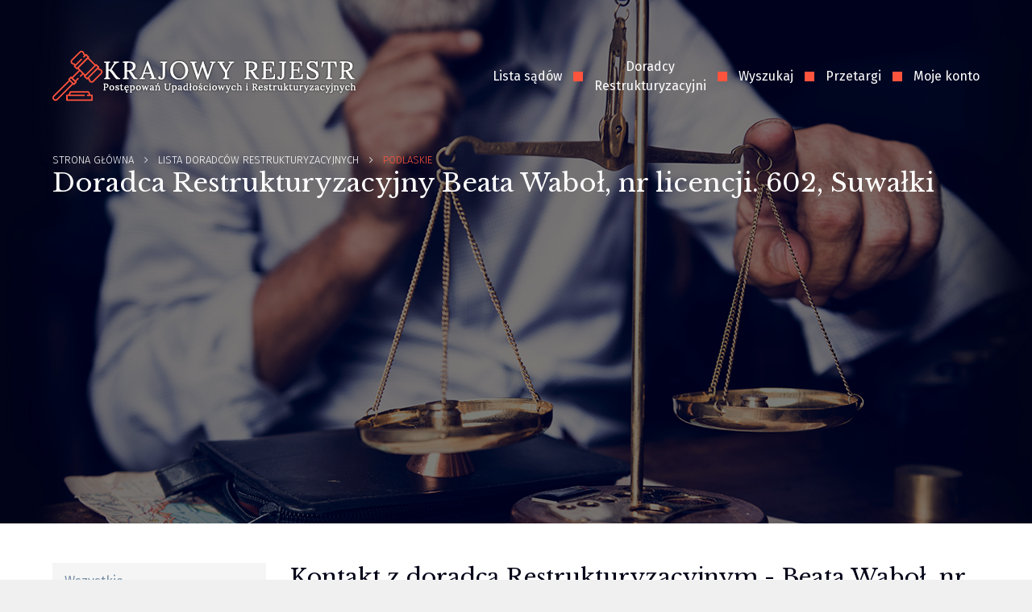

--- FILE ---
content_type: text/html; charset=UTF-8
request_url: https://www.krpu.pl/lista-syndykow/podlaskie/beata-wabol/kontakt
body_size: 2712
content:
<!DOCTYPE html>
<html lang="en">
	<head>
		<meta charset="utf-8">
		<meta http-equiv="X-UA-Compatible" content="IE=edge">
		<meta name="viewport" content="width=device-width,height=device-height,initial-scale=1.0">
		<meta name="google-site-verification" content="RTQRvDlBBM6EqW4aK_3Rxhnc9K6wSk1WpnD-pOlGA3U" />
		<script src="https://ajax.googleapis.com/ajax/libs/jquery/1.11.0/jquery.min.js"></script>
		<script src="https://cdn.jsdelivr.net/npm/select2@4.1.0-beta.1/dist/js/select2.min.js"></script>

		<script src="/themes/krpu/files/js/main.js"></script>
		<link href="https://fonts.googleapis.com/css?family=Fira+Sans:300,400,500,600,700,800,900|Libre+Baskerville:400,400i,700&display=swap&subset=latin-ext" rel="stylesheet">
		<title>Doradca Restrukturyzacyjny Beata Waboł, nr licencji. 602, Suwałki | KRPU.PL</title>

		<link href="https://cdn.jsdelivr.net/npm/select2@4.1.0-beta.1/dist/css/select2.min.css" rel="stylesheet" />
		<link href="/themes/krpu/files/css/style.css" rel="stylesheet">
		<link href="/themes/krpu/files/css/main.css" rel="stylesheet">
		<link href="/themes/krpu/files/css/print.css" media="print" type="text/css" rel="stylesheet">


		<!--[if lt IE 9]>
			<script src="https://oss.maxcdn.com/libs/html5shiv/3.7.0/html5shiv.js"></script>
			<script src="https://oss.maxcdn.com/libs/respond.js/1.4.2/respond.min.js"></script>
			<![endif]-->


			<script>
				(function(i,s,o,g,r,a,m){i['GoogleAnalyticsObject']=r;i[r]=i[r]||function(){
				(i[r].q=i[r].q||[]).push(arguments)},i[r].l=1*new
				Date();a=s.createElement(o),
				m=s.getElementsByTagName(o)[0];a.async=1;a.src=g;m.parentNode.insertBefore(a,m)
				})(window,document,'script','//www.google-analytics.com/analytics.js','ga');

				ga('create', 'UA-54106112-1', 'auto');
				ga('send', 'pageview');

			</script>
		</head>
		<body>
			<div class="wrapper">
				<header class="page" style="min-height:650px;">

				<button type="button" class="navbar-toggle" data-toggle="collapse" data-target="#navbar" aria-expanded="false">
					<span class="icon-bar"></span>
					<span class="icon-bar"></span>
					<span class="icon-bar"></span>
                </button>

				
				<div class="container">
					<nav>
						<div class="logo">
							<a href="/"><img src="/themes/krpu/files/image/ui/logo.png" alt="Krajowy Rejestr Postępowań Upadłościowych"></a>
						</div>
						<ul>
							<li><a href="/lista-sadow">Lista sądów</a></li>
							<li><a href="/lista-syndykow">Doradcy <br> Restrukturyzacyjni</a></li>
							<li><a href="/wyszukaj">Wyszukaj</a></li>
							<li><a href="/oferty-sprzedazy">Przetargi</a></li>
							<li><a href="/profil">Moje konto
															</a></li>
						</ul>
					</nav>

					
					<div class="title">
						<ul>
							<li><a href="/">Strona główna</a></li>
																								<li>
																															<a href="/lista-syndykow">Lista Doradców Restrukturyzacyjnych</a>
																			</li>
																	<li>
																															Podlaskie																			</li>
																					</ul>
						<h1>Doradca Restrukturyzacyjny Beata Waboł, nr licencji. 602, Suwałki</h1>
					</div>

									</div>
			</header>

			<section class="content">
<div class="container">
	<div class="row">

<div class="col-md-3">
<ul class="columnlist"><li><a href="/lista-syndykow">Wszystkie</a></li><li><a href="/lista-syndykow/dolnoslaskie">Dolnośląskie</a></li><li><a href="/lista-syndykow/kujawsko-pomorskie">Kujawsko-pomorskie</a></li><li><a href="/lista-syndykow/lubelskie">Lubelskie</a></li><li><a href="/lista-syndykow/lubuskie">Lubuskie</a></li><li><a href="/lista-syndykow/lodzkie">Łódzkie</a></li><li><a href="/lista-syndykow/malopolskie">Małopolskie</a></li><li><a href="/lista-syndykow/mazowieckie">Mazowieckie</a></li><li><a href="/lista-syndykow/opolskie">Opolskie</a></li><li><a href="/lista-syndykow/podkarpackie">Podkarpackie</a></li><li><a class="active" href="/lista-syndykow/podlaskie">Podlaskie</a></li><li><a href="/lista-syndykow/pomorskie">Pomorskie</a></li><li><a href="/lista-syndykow/slaskie">Śląskie</a></li><li><a href="/lista-syndykow/swietokrzyskie">Świętokrzyskie</a></li><li><a href="/lista-syndykow/warminsko-mazurskie">Warmińsko-mazurskie</a></li><li><a href="/lista-syndykow/wielkopolskie">Wielkopolskie</a></li><li><a href="/lista-syndykow/zaachodniopomorskie">Zachodniopomorskie</a></li></ul>	<div class="adv adv-l1">
		<br>
			</div>
</div>
<div class="col-md-9">
	<h2 class="title">Kontakt z doradcą Restrukturyzacyjnym - Beata Waboł, nr licencji. 602</h2>

		
	<div class="item">
		<div class="row">
			<div class="col-md-6 d-flex col-info">
				<span>Adres: <b style="text-align:left;">Wesoła 59</b></span>
				<span>&nbsp;<b>16-400 Suwałki</b></span>
			</div>
			<div class="col-md-6 d-flex col-info">
				<span>Data uzyskania licencji: <b>2012-10-01</b></span>				<span>Tel: <b>509501501</b></span>
				<span>Województwo: <b>Podlaskie</b></span>
			</div>
		</div>
	</div>
		
<form class="form-horizontal form-offers" role="form" enctype="multipart/form-data" id="BankruptcyForm" action="/lista-syndykow/podlaskie/beata-wabol/kontakt" method="post">	<br><br>
	<h2 class="title">Formularz kontaktowy - wyślij wiadomość</h2>

	<div class="form-group "><label class=" required" for="SyndicContact_name">Imię i nazwisko <span class="required">*</span></label><input class="" value="" name="SyndicContact[name]" id="SyndicContact_name" type="text" /></div>	<div class="form-group "><label class=" required" for="SyndicContact_email">Adres e-mail <span class="required">*</span></label><input class="" value="" name="SyndicContact[email]" id="SyndicContact_email" type="text" /></div>	<div class="form-group "><label class="" for="SyndicContact_phone">Telefon</label><input class="" value="" name="SyndicContact[phone]" id="SyndicContact_phone" type="text" /></div>	<div class="form-group "><label class="control-label required" for="SyndicContact_message">Treść wiadomości <span class="required">*</span></label><div><textarea class="" name="SyndicContact[message]" id="SyndicContact_message"></textarea></div></div>	

	<div class="form-button">
		<button class="submit" type="submit">Wyślij wiadomość</button>
	</div>
	
</form>		
	
	</div>

	</div>
		</div>
	</section>
			<footer>
				<div class="container">
					<div class="row">
						<div class="col-md-12 col-lg-5">
							<img src="/themes/krpu/files/image/ui/logo_white.png" alt="">
							<p class="excrept">Ideą stworzenia niniejszego portalu internetowego było zwiększenie transparentności prowadzonych postępowań upadłościowych przez Sądy i Syndyków. Dzięki specjalnej konstrukcji portal ten daje Syndykom możliwość publikowania wszystkich informacji dotyczących prowadzonych postępowań upadłościowych na każdym etapie prowadzonego postępowania. Dotyczy to zwłaszcza wszystkich informacji dotyczących sprzedaży majątku Upadłego.</p>
							<p class="copyright">&copy; 2014-2019 - KRPU - Wszelkie prawa zastrzeżone</p>
						</div>
						<div class="col-md-6 col-lg-3">
							<h4 style="padding-top:0;">Baza KRPU.pl</h4>
							<ul class="circle">
								<li><a href="/lista-sadow">Lista sądów</a></li>
								<li><a href="/lista-syndykow">Lista Doradców Restrukturyzacyjnych</a></li>
								<li><a href="/informacje">Informacje</a></li>
								<li><a href="/wyszukaj">Wyszukaj</a></li>
								<li><a href="/oferty-sprzedazy">Oferty sprzedaży, najmu i dzierżawy</a></li>
								<li><a href="/api">API</a></li>
							</ul>
						</div>

						<div class="col-md-6 col-lg-3">
							<h4 style="padding-top:0;">Informacje o nas</h4>
							<ul class="circle">
								<li><a href="/logowanie">Logowanie</a></li>
								<li><a href="/rejestracja">Rejestracja</a></li>
								<li><a href="/informacje/regulamin-serwisu">Regulamin serwisu</a></li>
								<li><a href="/informacje/polityka-prywatnosci">Polityka prywatności</a></li>
								<li><a href="/kontakt">Kontakt</a></li>
							</ul>
						</div>

						<div class="col-md-12 col-lg-1">
							<img src="/files/img/baner.png" style="width:100%; max-width:100%;" />
						</div>
					</div>
				</div>
			</footer>

			</div>
		</div>

		<script src="/files/js/jquery.cookies.js"></script>
		<script src="/themes/krpu/files/js/bankruptcy.js"></script>
		<script src="/files/js/main.js"></script>
	</body>
</html>


--- FILE ---
content_type: text/css
request_url: https://www.krpu.pl/themes/krpu/files/css/main.css
body_size: 4725
content:
/*!
 * Datetimepicker for Bootstrap v3
 * https://github.com/Eonasdan/bootstrap-datetimepicker/
 */.bootstrap-datetimepicker-widget{top:0;left:0;width:250px;padding:4px;margin-top:1px;z-index:99999 !important;border-radius:4px; background:#fff; border:1px solid #ccc;}.bootstrap-datetimepicker-widget.timepicker-sbs{width:600px}.bootstrap-datetimepicker-widget.bottom:before{content:'';display:inline-block;border-left:7px solid transparent;border-right:7px solid transparent;border-bottom:7px solid #ccc;border-bottom-color:rgba(0,0,0,0.2);position:absolute;top:-7px;left:7px}.bootstrap-datetimepicker-widget.bottom:after{content:'';display:inline-block;border-left:6px solid transparent;border-right:6px solid transparent;border-bottom:6px solid #fff;position:absolute;top:-6px;left:8px}.bootstrap-datetimepicker-widget.top:before{content:'';display:inline-block;border-left:7px solid transparent;border-right:7px solid transparent;border-top:7px solid #ccc;border-top-color:rgba(0,0,0,0.2);position:absolute;bottom:-7px;left:6px}.bootstrap-datetimepicker-widget.top:after{content:'';display:inline-block;border-left:6px solid transparent;border-right:6px solid transparent;border-top:6px solid #fff;position:absolute;bottom:-6px;left:7px}.bootstrap-datetimepicker-widget .dow{width:14.2857%}.bootstrap-datetimepicker-widget.pull-right:before{left:auto;right:6px}.bootstrap-datetimepicker-widget.pull-right:after{left:auto;right:7px}.bootstrap-datetimepicker-widget>ul{list-style-type:none;margin:0}.bootstrap-datetimepicker-widget a[data-action]{padding:6px 0}.bootstrap-datetimepicker-widget .timepicker-hour,.bootstrap-datetimepicker-widget .timepicker-minute,.bootstrap-datetimepicker-widget .timepicker-second{width:54px;font-weight:bold;font-size:1.2em;margin:0}.bootstrap-datetimepicker-widget button[data-action]{padding:6px}.bootstrap-datetimepicker-widget table[data-hour-format="12"] .separator{width:4px;padding:0;margin:0}.bootstrap-datetimepicker-widget .datepicker>div{display:none}.bootstrap-datetimepicker-widget .picker-switch{text-align:center}.bootstrap-datetimepicker-widget table{width:100%;margin:0}.bootstrap-datetimepicker-widget td,.bootstrap-datetimepicker-widget th{text-align:center;border-radius:4px}.bootstrap-datetimepicker-widget td{height:54px;line-height:54px;width:54px}.bootstrap-datetimepicker-widget td.day{height:30px;line-height:30px;width:20px}.bootstrap-datetimepicker-widget td.day:hover,.bootstrap-datetimepicker-widget td.hour:hover,.bootstrap-datetimepicker-widget td.minute:hover,.bootstrap-datetimepicker-widget td.second:hover{background:#eee;cursor:pointer}.bootstrap-datetimepicker-widget td.old,.bootstrap-datetimepicker-widget td.new{color:#999}.bootstrap-datetimepicker-widget td.today{position:relative}.bootstrap-datetimepicker-widget td.today:before{content:'';display:inline-block;border-left:7px solid transparent;border-bottom:7px solid #FE533D;border-top-color:rgba(0,0,0,0.2);position:absolute;bottom:4px;right:4px}.bootstrap-datetimepicker-widget td.active,.bootstrap-datetimepicker-widget td.active:hover{background-color:#FE533D;color:#fff;text-shadow:0 -1px 0 rgba(0,0,0,0.25)}.bootstrap-datetimepicker-widget td.active.today:before{border-bottom-color:#fff}.bootstrap-datetimepicker-widget td.disabled,.bootstrap-datetimepicker-widget td.disabled:hover{background:none;color:#999;cursor:not-allowed}.bootstrap-datetimepicker-widget td span{display:block;width:54px;height:54px;line-height:54px;float:left;margin:2px 1.5px;cursor:pointer;border-radius:4px}.bootstrap-datetimepicker-widget td span:hover{background:#eee}.bootstrap-datetimepicker-widget td span.active{background-color:#FE533D;color:#fff;text-shadow:0 -1px 0 rgba(0,0,0,0.25)}.bootstrap-datetimepicker-widget td span.old{color:#999}.bootstrap-datetimepicker-widget td span.disabled,.bootstrap-datetimepicker-widget td span.disabled:hover{background:none;color:#999;cursor:not-allowed}.bootstrap-datetimepicker-widget th{height:20px;line-height:20px;width:20px}.bootstrap-datetimepicker-widget th.switch{width:145px}.bootstrap-datetimepicker-widget th.next,.bootstrap-datetimepicker-widget th.prev{font-size:21px}.bootstrap-datetimepicker-widget th.disabled,.bootstrap-datetimepicker-widget th.disabled:hover{background:none;color:#999;cursor:not-allowed}.bootstrap-datetimepicker-widget thead tr:first-child th{cursor:pointer}.bootstrap-datetimepicker-widget thead tr:first-child th:hover{background:#eee}.input-group.date .input-group-addon span{display:block;cursor:pointer;width:16px;height:16px}.bootstrap-datetimepicker-widget.left-oriented:before{left:auto;right:6px}.bootstrap-datetimepicker-widget.left-oriented:after{left:auto;right:7px}.bootstrap-datetimepicker-widget ul.list-unstyled li div.timepicker div.timepicker-picker table.table-condensed tbody>tr>td{padding:0 !important}@media screen and (max-width:767px){.bootstrap-datetimepicker-widget.timepicker-sbs{width:283px}}
 
 .btn.btn-primary {
	padding:6px 30px;
 }

ul.yiiPager {
	margin:30px 0 0 0;
	display:flex;
	justify-content:center;
}
ul.yiiPager li {
	margin:0 5px;
}
ul.yiiPager li a:link,
ul.yiiPager li a:visited {
	padding:6px 20px;
	font-size:14px;
	font-weight:400;
	border-radius:50px;
	border-color:#f0f0f0;
	color:#7A91A7;
}
ul.yiiPager li.selected a {
	background:#FE533D;
	border-color:#FE533D;
	color:#fff;
}
ul.yiiPager li.hidden a {
	color:#eee;
}

ul.columnlist + ul.columnlist {
	margin-top:30px;
}
.form-group.has-error label {
	color: #842b20;
}
.form-group label {
	display:block;
	font-size:14px;
	color:#7A91A7;
}
.form-group input,
.form-group textarea {
	background: #f5f5f5;
	padding:12px 18px;
	outline:none;
	width:100%;
	font-size:14px;
	border:1px solid #e8e8e8;
	box-shadow:0 0 0 rgba(0,0,0,0);
	transition:all .2s ease;
}
.form-group.has-error input,
.form-group.has-error textarea {
	border-color:#842b20;
	background-color: #ffddd8;
}
.form-group textarea {
	height:323px;
}
.form-group input:focus,
.form-group input:active {
	border:1px solid #FE533D;
	box-shadow:3px 0 15px rgba(254, 83, 61,.2);
}

.select2-container {
	width:100% !important;
}

.select2-container .select2-selection--single {
	height:47px;
}
.select2-container--default .select2-selection--single {
	border:1px solid #e8e8e8;
	border-radius:0;
	background: #f5f5f5;
}
.select2-container--default .select2-selection--single .select2-selection__rendered {
	line-height:47px;
	font-size: 14px;
}
.select2-container .select2-selection--single .select2-selection__rendered {
	padding-left:18px;
}
.select2-container--default .select2-selection--single .select2-selection__arrow {
	height: 47px;
	width:40px;
}
.select2-container--open .select2-dropdown--above {
	background: #f5f5f5;
}
.select2-results__option {
	padding-left:18px;
	font-size:14px;
}
.select2-search--dropdown {
	padding:0;
}
.select2-dropdown {
	border:1px solid #FE533D;
}
.select2-container--default .select2-search--dropdown .select2-search__field {
	font-size:14px;
	padding:12px 18px;
	border-radius:0;
}
.select2-container--default.select2-container--open.select2-container--above .select2-selection--single,
.select2-container--default.select2-container--open.select2-container--above .select2-selection--multiple {
	border:1px solid #FE533D;
	box-shadow:3px 0 15px rgba(254, 83, 61,.2);
	border-top:1px solid #ccc;;
}
.form-button {
	padding:30px 0;
}
.form-button button {
	width:100%;
	height:52px;
	line-height: 52px;
	border:1px solid #FE533D;
	background: #FE533D;
	color:#fff;
}

.bankrupcy__slim-item {
	border-bottom:1px solid #e8e8e8;
	padding:10px 15px;
	position: relative;
	padding-right: 250px;
}

.bankrupcy__slim-item.item-dark {
	background: #f9f9f9;
}
.bankrupcy__slim-item p {
	font-size:14px;
	margin:0;
}
.bankrupcy__slim-item p a {
	font-size:12px;
	color: #FE533D;
	
}
.bankrupcy__slim-item a {
	font-size:14px;
	color:#7A91A7;
	font-weight:400;
}
.bankrupcy__slim-item span {
	background: #FE533D;
	padding:6px 12px;
	color:#fff;
	display: block;
	position: absolute;
	top:10px;
	right:15px;
	font-size: 14px;;
}

.form-checkbox {
	font-size:12px;
	color: #7A91A7;
	padding-left:25px;
	line-height:22px;
	margin-bottom:20px;
	position: relative;
}
.form-checkbox input {
	position: absolute;
	left:0;
	top:4px;
}

.table tr td {
	font-size:14px;
	color: #7A91A7;
}
.table tr:nth-child(even) td {
	background: #f5f5f5;
}
.table thead tr td {
	background: #D8B37F;
	color:#fff;
	border-color:#D8B37F;
}
.table tr td.td-buttons a {
	color:#000317;
	font-size:19px;
}
.table tr td.td-buttons a {
	margin:0 3px;
}

.items-mobile {
	display: none;
}

.items-mobile ul {
	margin:0;
	padding:0;
	list-style:none;
}
.items-mobile li {
	border-bottom:1px dashed #7A91A7;
	font-size:13px;
	padding:10px;
	color: #7A91A7;
	position: relative;
}
.items-mobile li p {
	margin:0;
	font-weight:bold;
}
.items-mobile div.li-buttons {
	position: absolute;
	top:10px;
	right:10px;
}
.items-mobile div.li-buttons a {
	font-size:20px;
	margin-left:5px;
	color:#000317;
}
.form-horizontal h4 {
	font-size:18px;
	margin-bottom:20px;
	padding-bottom:10px;
	border-bottom:1px solid #eee;
}
.form-box + .form-box {
	padding-top: 30px;
}

@media (min-width:980px) {
	
}

@media (max-width: 720px) {
	header .title ul {
		display: none;
	}
	header .title {
		padding-bottom:0;
	}
	header .title h1 {
		font-size:24px;
	}
	header nav {
		padding:30px 0;
	}
}

header nav ul li.mobile {
	display:none;
}

.col-info {
	flex-direction: column;
	font-size:13px;
}
.col-info span {
	display: flex;
	justify-content:space-between;
	padding-bottom:6px;
	color:#7A91A7;
}
.col-info span b {
	width: 300px;
	text-align: left;
}

h3.subtitle {
	color: #FE533D;
	font-size:22px;
	margin:30px 0 20px 0;
}

.bankruptcy-filter {
	margin:0 0 30px 0;
	padding:0;
	list-style: none;
	display: flex;
	font-size:13px;
}
.bankruptcy-filter li {
	padding-right:20px;	
}
.bankruptcy-filter li a {
	color:#7A91A7;
}
.bankruptcy-filter li a.active {
	color: #FE533D;
}
.year-box .items {
	display: none;
	border:1px solid #f5f5f5;
}
.items .item {
	padding:15px;
}
.item {
	padding:15px 0;
	border-top:1px solid #f5f5f5;
}
.item h3 {
	font-size:13px;
	margin:0;
	font-weight:normal;
}
.item b {
	font-size:14px;
	color:#333;
	font-weight: normal;
}
.item a {
	color: #FE533D;
}
.item a:hover {
	text-decoration: none;
}
.item .slim-text a {
	color:#aaa;
}
.year-box p.year-name {
	background: #f5f5f5;
	font-size:18px;
	padding:10px 25px;
	margin:0 0 1px 0;
	font-weight:bold;
	text-align: center;
}
.courtitem.syndicitem h3 {
	margin-bottom: 0;
	padding-bottom: 0;
}

.syndicitem-info {
	padding:25px;
	font-size:13px;
}
.syndicitem-info span {
	display: block;
	color: #7A91A7;
}

.home-information {
	padding:15px;
	border-bottom:1px solid #eee;
	font-size:13px;
	color: #7A91A7;
}
.home-information:first-child {
	border-top:1px solid #eee;
}
.home-information-dark {
	background: #f5f5f5;
}
.home-information p {
	margin:0;
}
.home-information p.name a {
	font-size:18px;
	color: #000317;
}
.home-information p.name a:hover {
	text-decoration: none;
}

header nav ul li {
	padding-left:40px;
}
header nav ul li:before {
	left:14px;
}

button.navbar-toggle
{
	width:25px;
	height:30px;
	display:none;
	border:none;
	background:none;
	line-height:60px;
	position:absolute;
	top:45px;
	right:25px;
	text-transform:uppercase;
	font-size:20px;
	color:#fff;
	text-decoration:none;
	font-weight:500;
	padding:0;
	cursor:pointer;
	z-index:1002;
	}
	.icon-bar {
        position:absolute;
        width: 25px;
        height: 3px;
        background-color:#fff;
        -webkit-transition: all .3s ease-in-out;
        transition: all .3s ease-in-out;
        display: block;
        top:0;
        left:0;
        border-radius:1px;
	}
	.icon-bar:nth-of-type(2) {
		top:8px;
	}
	.icon-bar:nth-of-type(3) {
		top:16px;
	}
	button.navbar-toggle.active .icon-bar:nth-of-type(2) {
		left:200px;
	}
	button.navbar-toggle.active .icon-bar:nth-of-type(1) {
 		transform: rotate(45deg);
 		top:8px;
	}
	button.navbar-toggle.active .icon-bar:nth-of-type(3) {
 		transform:rotate(-45deg);
 		top:8px
	}

@media (max-width: 720px) {
	.bankruptcy-filter {
		flex-direction: column;
	}
	.col-info span b {
		width: auto;
	}
	button.navbar-toggle {
		display: block;
	}
	header nav ul {
		position: fixed;
		top:0;
		right:0;
		bottom:0;
		left:0;
		background: #000317;
		z-index:1000;
		flex-direction:column;
		padding:60px 20px 0 20px;
	}
	header nav ul li {
		padding-left:0;
		width:100%;
		border-bottom:1px solid rgba(255,255,255,.2);
	}
	header nav ul li br {
		display: none;
	}
	header nav ul li a {
		display:block;
		text-align:center;
		padding:15px 0;
		width:100%;
		font-family:"Libre Baskerville";
	}
	header nav ul li:before {
		display:none;
	}
	header nav ul li.mobile {
		display:block;
	}
	header .text a {
		width:calc(100% - 1.5rem);
	}
	
	header .text a.btn-medium {
		margin-top:1rem !important;
	}
}

.bankruptcy-view h4 {
	text-align:left !important;
	font-size:22px;
	color:#333;
}
.bankruptcy-view .box {
	font-size:13px;
	color: #7A91A7;
	margin-bottom:30px;
}

@media (max-width: 980px) {
	.table-hide-mobile {
		display: none;
	}
	
	.items-mobile {
		display: block;
	}
	
	.bankrupcy__slim-item {
		padding-right: 15px;
	}
	.bankrupcy__slim-item span {
		position: relative;
		top:auto;
		right:auto;
		display: inline-block;
		margin-bottom: 10px;;
	}
}
.bankrupcy__item-title h4 a {
	color: #000317;
}
.wizard {
	margin:30px 0;
}
.wizard ul {
	margin:0;
	padding:0;
	list-style:none;
	display:flex;
}
.wizard ul li {
	flex:1;
	padding:0 30px 0 0;
	overflow: hidden;
	z-index:20;
	position: relative;
}

.wizard ul li:first-child {
	padding-left:0;
	z-index:30;
}
.wizard ul li:last-child {
	padding-right:0;
	z-index:10;
}
.wizard ul li:first-child div.inner {
	border-left:1px solid #ccc;
}
.wizard ul li:last-child div.inner {
	border-right:1px solid #ccc;
}
.wizard ul li div.inner {
	border:1px solid #ccc;
	border-left:none;
	border-right:none;
	padding:15px 0;
	text-align:center;
	font-size:16px;
	font-weight:600;
	text-transform: uppercase;
	position: relative;
}
.wizard ul li div.inner .step {
	position:absolute;
	right:30px;
	top:50%;
	font-size:36px;
	transform:translateY(-50%);
	z-index:30;
	color:#ccc;
}

.wizard ul li.active div.inner {
	background: #FE533D;
	border-color:#FE533D;
	color:#fff;
}
.wizard ul li.active div.inner .step {
	color:rgba(255,255,255,.2);
}
.wizard ul li.active div.inner .arrow {
	background: #FE533D;
	border-color:#FE533D;
}

.wizard ul li div.inner .arrow {
	border: solid #ccc;
	border-width: 0 1px 1px 0;
	display: inline-block;
	padding: 19px;
	position: absolute;
	top:7px;
	transform: rotate(-45deg);
	background: #fff;
}
.wizard ul li div.inner .arrow.left {
	left:-20px;
}
.wizard ul li div.inner .arrow.right {
	right:-19px;
}
.wizard ul li.active div.inner .arrow.left {
	background:#fff;
	border-color:#fff;
}
.logos {
	display:flex;
	flex-wrap:wrap;
	margin:0 -15px;
}
.logos div.banks {
	flex:0 0 25%;
	text-align:center;
	margin:15px 0;
	padding:0 15px;
}
.logos div.inner {
	border:1px solid #ccc;
	padding:30px 0;
	transition:all .2s ease;
	cursor:pointer;
}
.logos div.banks.active div.inner {
	border:3px solid #FE533D;
	padding:28px 0;
}
.logos div.inner:hover {
	border-color: #FE533D;
	box-shadow:0 0 15px rgba(0,0,0,.2);
}
.package-text {
	font-size:14px;
	padding:40px 0;
	line-height:22px;
}
.package-text ol {
	margin:0;
	padding-left:15px;
}
.package-text ul {
	margin:15px 0 0 0;
	padding:0;
	list-style:none;
}
.package-text ul li {
	padding:10px 0 10px 25px;
	position:relative;
}
.package-text ul li small {
	display:block;
	font-size:14px;
	color:#999;
}
.package-text ul li:after {
	position: absolute;
	left:0;
	top:10px;
	content: "\e606";
	font-family: 'simple-line-icons';
	font-size:12px;
	color:rgb(254, 83, 61);
}
.package-text p {
	font-size:16px;
	font-weight: bold;
}
.package-text p small {
	font-size:13px;
	color:#999;
	display: block;
	margin-top:30px;
}
.alert-no-access {
	font-size:18px;
	background: rgba(254, 83, 61, .2);
	color:rgb(254, 83, 61);
	padding:12px;
	text-align: center;
}
.alert-go-access {
	border:none;
	border-radius:0;
	text-align: center;
	padding:12px;
	font-size: 18px;
	text-transform: uppercase;
	margin-bottom:30px;
}
.package {
	border:1px solid rgb(254, 83, 61);
	text-align: center;
	background: #fff;
	overflow:hidden;
}
.package .name {
	background:rgb(254, 83, 61);
	border-bottom:1px solid rgb(254, 83, 61);
	padding:16px 0;
	color:#fff;
	font-size:21px;
	font-weight:700;
	text-transform: uppercase;
	overflow:hidden;
	display: block;
	height:60px;
	position: relative;
}
.package .name span {
	display:block;
	width:140px;
	text-align: center;
	padding:4px 0;
	background:#fff;
	font-size: 14px;
	font-weight: 400;
	color:rgb(254, 83, 61);
	position: absolute;
	right:-30px;
	top:15px;
	transform: rotate(45deg);
}
.package div {
	padding:20px 15px;
}
.package div.price {
	padding:20px 15px;
	border-top:1px solid #f8f8f8;
}
.package div.price small {
	display:block;
	color:#999;
}
.package a:link,
.package a:visited,
.package a:hover {
	display: block;
	padding:15px 0;
	background:#f8f8f8;
	color:rgb(254, 83, 61);
	text-decoration: none;
	text-transform: uppercase;
	font-size:22px;
	font-weight:800;
}
a.buy-subscription:link,
a.buy-subscription:visited,
a.buy-subscription:hover {
	display: block;
	text-align: center;
	margin:30px 0 0 0;
	padding:15px 0;
	background:#f8f8f8;
	border:1px solid rgb(254, 83, 61);
	color:rgb(254, 83, 61);
	text-decoration: none;
}
.subscription {
	background: #000317;
	padding:2rem;
	font-size 13px;
	color:rgba(255,255,255,.7);
}
.subscription p {
	font-size:18px;
	text-transform:uppercase;
	color:#fff;
}
.subscription a:link,
.subscription a:visited,
.subscription a:hover {
	display:block;
	background: #FE533D;
	font-family: "Libre Baskerville";
	padding:1rem 0;
	text-align:center;
	color:#fff;
	text-decoration: none;
	transition:all .2s ease-in-out;
}
.subscription a:hover {
	background:#fff;
	color:#FE533D;
}
h2.title {
	font-family: "Libre Baskerville";
	font-size:28px;
	margin-bottom:40px;
	line-height: 38px;
}
.view-tabs {
	display:flex;
	padding:0;
	list-style:none;
	align-items:center;
	margin:4px 0 0 0;
}
.view-tabs li {
	flex:1;
	text-align: center;
	border-bottom:1px solid #ddd;
	background: #f5f5f5;
	color: #7A91A7;
	cursor:pointer;
	font-size:16px;
	height:56px;
	display:flex;
	align-items: center;
	justify-content: center;
}
.view-tabs li.active {
	border:1px solid #ddd;
	border-bottom:1px solid #fff;
	background:#fff;
	color:#FE533D;
	margin-top:-4px;
	height:62px;
}
.content-tabs {
	border:1px solid #ddd;
	border-top:none;
	padding:20px;
}
.content-tabs h4 {
	display: none;
}
.content-tabs .box ul {
	margin:0;
	padding:0;
	list-style:none;
}
.content-tabs .box {
	display:none;
}
.content-tabs .box.active {
	display:block;
}
.content-tabs .box ul li {
	padding:5px 0;
}
.content-tabs .box ul span {
	color:#7A91A7;
	font-size:11px;
	font-weight:500;
	text-transform:uppercase;
	display:block;
	letter-spacing:2px;
}
.informations .information .description {
	display:none;
	padding:20px;
	color: #000317;
	font-size: .75rem;
	font-weight: 400;
	line-height: 1.6;
	border-top:1px solid #D6DEE5;
}
.informations .information .description p {
	margin:0;
}
.informations .information {
	border:1px solid #D6DEE5;
	margin-top:15px;
}
.informations .information p.line {
	background: #f5f5f5;
	margin:0;
	display:flex;
	align-items: center;
	font-size:14px;
}
.informations .information p.line span {
	flex:0 0 100px;
	padding:10px 0;
	display:flex;
	align-items: center;
	justify-content: center;
	background: #FE533D;
	color:#fff;
	margin:-1px 20px -1px -1px;
}
.end-item {
	background:url("../img/gfx/icon_end.gif") right 5px no-repeat;
}
.steps {
	background:#f8f8f8;
	padding:120px 0 60px 0;
}
.steps h3 {
	font-family: "Libre Baskerville";
	font-size:32px;
	text-align:center;
	margin-bottom:50px;
}
.steps b {
	font-size:72px;
	line-height: 82px;
	color:rgba(254, 83, 61, .3);
}
.steps p {
	font-weight:500;
	text-transform:uppercase;
	margin-bottom:30px;
}
.steps span {
	font-size:14px;
	color:#7A91A7;
	line-height:20px;
	display: block;
	text-align:center;
}
.btn-small {
	font-size:13px;
	font-family: "Fira Sans";
	padding:6px 0;
}
header .text {
	display: flex;
	justify-content: space-between;
	align-items: flex-end;
}
header .text img.adv {
	max-width: 300px;
	width:100%;
}
.mobile-adv {
	display: none;
	padding:30px;
}

@media (max-width: 720px) {
	header .text img.adv {
		display: none;	
	}
	.mobile-adv {
		display: block
	}
	.mobile-adv img {
		width: 100%;
	}
}

.adv__block__timer {
	position: absolute;
	right:30px;
	top:30px;
	font-size:12px;
}
.adv__block {
	position: fixed;
	top:0;
	right:0;
	bottom:0;
	left:0;
	background: #FFF;
	display: flex;
	align-items:center;
	justify-content: center;
	flex-direction: column;
	border:15px solid #000317;
}
.adv__block__logo {
	margin:30px 0;
	max-width: 100%;
}
.adv__block a.adv__block__button {
	border:1px solid #f00;
	color:#f00;
	border-radius:3px;
	display: inline-block;
	width:160px;
	text-align: center;
	padding:12px 0;
	text-decoration: none;
}
.adv__block__promo1 {
	width:100%;
	max-width:800px;
	font-weight: normal;
	padding:15px;
	border-radius:3px;
	background: #eee;
	margin-top:30px;
	font-size:13px;
	text-align: center;
}
.adv__block__promo2 {
	font-size:14px;
	text-align: center;
	margin:30px 0;
	font-weight: 400;
}

.year__navigation {
	display: flex;
	margin:0 0 20px 0;
	padding:0;
	list-style: none;
	font-size:14px;
}
.year__navigation li {
	padding-left:6px;
	padding-right: 6px;
	border-left:1px solid #eee;
	color: #7fbcf9;
}
.year__navigation li:first-child {
	padding-left:0;
	border-left:none;
}
.year__navigation li a {
	color:#aaa;
}
.year__navigation li a.active:link,
.year__navigation li a.active:visited,
.year__navigation li a.active:hover {
	color:#FE533D;
	font-weight: bold;
}
#bankrupcy-view {
	position: fixed;
	inset:0;
	background: rgba(0,0,0, .8);
	z-index:10000;
}
.bankrupcy-popup {
	height: calc(100vh - 60px);
	background: #fff;
	padding:20px;
	overflow-y: scroll;
	margin:30px 0;
}
a.bankrupcy-close:link,
a.bankrupcy-close:visited,
a.bankrupcy-close:hover {
	position:absolute;
	top:15px;
	right:15px;
	background: #fff;
	color:#000;
	border-radius:3px;
	padding:6px 12px;
	text-decoration: none;
}

--- FILE ---
content_type: application/javascript
request_url: https://www.krpu.pl/files/js/main.js
body_size: 185
content:
$(document).ready(function()
{
	$("button.navbar-toggle").click(function() {
		var active = jQuery(this).hasClass("active");
		if (active == false) {
			$("button.navbar-toggle").addClass("active");
			jQuery("header nav ul").css({'display' : 'flex'});
		}
		else {
			$("button.navbar-toggle").removeClass("active");
			jQuery("header nav ul").css({'display' : 'none'});
		}
	});
	
	$(".cookies .ok").click(function()
	{
	
		$(".cookies").slideUp();
		$.cookie('_common', '1', { expires: 90, path: '/' });
	});
});

--- FILE ---
content_type: application/javascript
request_url: https://www.krpu.pl/themes/krpu/files/js/main.js
body_size: 556
content:
$(document).ready(function() {
	$('select').select2();

	$('.open-menu').click(function() {
		var status = $('.menu').css('right');
		if (status == '0px' || status == '0') {
			$('.menu').animate({ right: '-80%' });
			$('.mobile-opacity').fadeOut();
		} else {
			$('.menu').animate({ right: 0 });
			$('.mobile-opacity').fadeIn();
		}

		return false;
	});
	
	$(document).on('click', ".view-tabs li", function() {
		var tab = $(this).data("tab");
		$(".view-tabs li.active").removeClass("active");
		$(this).addClass("active");
		
		$(".content-tabs .box.active").removeClass("active");
		$("[data-content-tab='"+tab+"']").addClass("active");
	});
	
	$(".button.navbar-toggle").click(function() {

	});
	
	$(".remove-item").click(function() {
		return confirm("Czy napewno chcesz usunąć zamówioną subskrypcję?");
	});

	$('.menu-left li.active').click(function() {
		var status = false;
		$(this)
			.closest('ul')
			.find('li')
			.each(function() {
				if ($(this).hasClass('active') == false) {
					if ($(this).css('display') == 'none') {
						status = true;
					}
				}
			});

		if (status == true) {
			$(this)
				.closest('ul')
				.find('li')
				.show();
			return false;
		}
	});

	$('.bankruptcy-filter li a').click(function() {
		if ($(this).hasClass('active') == true) {
			$(this).removeClass('active');
		} else {
			$(this).addClass('active');
		}

		$('.item-filter').show();
		if ($('.bankruptcy-filter li a.active').length > 0) {
			$('.item-filter').hide();
		}

		$('.bankruptcy-filter li a.active').each(function() {
			var filter = $(this)
				.parent()
				.attr('data-filter');
			$('.item-filter-' + filter).show();
		});
	});
});


--- FILE ---
content_type: text/plain
request_url: https://www.google-analytics.com/j/collect?v=1&_v=j102&a=1069639097&t=pageview&_s=1&dl=https%3A%2F%2Fwww.krpu.pl%2Flista-syndykow%2Fpodlaskie%2Fbeata-wabol%2Fkontakt&ul=en-us%40posix&dt=Doradca%20Restrukturyzacyjny%20Beata%20Wabo%C5%82%2C%20nr%20licencji.%20602%2C%20Suwa%C5%82ki%20%7C%20KRPU.PL&sr=1280x720&vp=1280x720&_u=IEBAAEABAAAAACAAI~&jid=407618504&gjid=1172971716&cid=793254080.1768828184&tid=UA-54106112-1&_gid=1278230695.1768828184&_r=1&_slc=1&z=1500803083
body_size: -448
content:
2,cG-FYYJRCPL9R